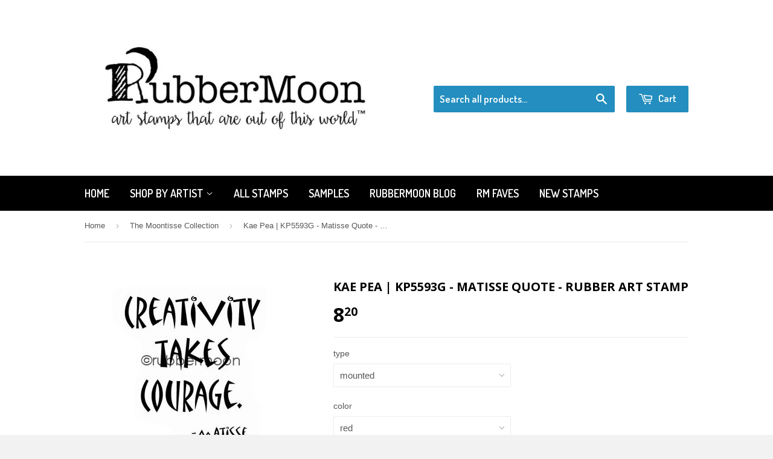

--- FILE ---
content_type: text/html; charset=utf-8
request_url: https://rubbermoon.com/collections/the-moontisse-collection/products/matisse-quote-kp5593g-rubber-art-stamp
body_size: 15624
content:
<!doctype html>
<!--[if lt IE 7]><html class="no-js lt-ie9 lt-ie8 lt-ie7" lang="en"> <![endif]-->
<!--[if IE 7]><html class="no-js lt-ie9 lt-ie8" lang="en"> <![endif]-->
<!--[if IE 8]><html class="no-js lt-ie9" lang="en"> <![endif]-->
<!--[if IE 9 ]><html class="ie9 no-js"> <![endif]-->
<!--[if (gt IE 9)|!(IE)]><!--> <html class="no-touch no-js"> <!--<![endif]-->
<head>

  <!-- Basic page needs ================================================== -->
  <meta charset="utf-8">
  <meta http-equiv="X-UA-Compatible" content="IE=edge,chrome=1">

  
  <link rel="shortcut icon" href="//rubbermoon.com/cdn/shop/t/4/assets/favicon.png?v=165328554363812645031647949252" type="image/png" />
  

  <!-- Title and description ================================================== -->
  <title>
  Kae Pea | KP5593G - Matisse Quote - Rubber Art Stamp &ndash; RubberMoon
  </title>

  
  <meta name="description" content="kp5130 - kae pea&#39;s pick (approx. image size 2&quot; w x 3&quot; h)">
  

  <!-- Product meta ================================================== -->
  
  <meta property="og:type" content="product">
  <meta property="og:title" content="Kae Pea | KP5593G - Matisse Quote - Rubber Art Stamp">
  
  <meta property="og:image" content="http://rubbermoon.com/cdn/shop/products/KP5593G_grande.jpg?v=1571438666">
  <meta property="og:image:secure_url" content="https://rubbermoon.com/cdn/shop/products/KP5593G_grande.jpg?v=1571438666">
  
  <meta property="og:price:amount" content="5.60">
  <meta property="og:price:currency" content="USD">


  <meta property="og:description" content="kp5130 - kae pea&#39;s pick (approx. image size 2&quot; w x 3&quot; h)">

  <meta property="og:url" content="https://rubbermoon.com/products/matisse-quote-kp5593g-rubber-art-stamp">
  <meta property="og:site_name" content="RubberMoon">

  
  
  
  <meta name="twitter:site" content="@">


  <meta name="twitter:card" content="product">
  <meta name="twitter:title" content="Kae Pea | KP5593G - Matisse Quote - Rubber Art Stamp">
  <meta name="twitter:description" content="Matisse Quote - KP5593G - Rubber Art Stamp (approx. image size 2&quot; w x 2&quot; h)
 
&quot;Creativity takes courage&quot; - Matisse">
  <meta name="twitter:image" content="https://rubbermoon.com/cdn/shop/products/KP5593G_medium.jpg?v=1571438666">
  <meta name="twitter:image:width" content="240">
  <meta name="twitter:image:height" content="240">
  <meta name="twitter:label1" content="Price">
  <meta name="twitter:data1" content="From $5.60 USD">
  
  <meta name="twitter:label2" content="Brand">
  <meta name="twitter:data2" content="RubberMoon">
  



  <!-- Helpers ================================================== -->
  <link rel="canonical" href="https://rubbermoon.com/products/matisse-quote-kp5593g-rubber-art-stamp">
  <meta name="viewport" content="width=device-width,initial-scale=1">

  
  <!-- Ajaxify Cart Plugin ================================================== -->
  <link href="//rubbermoon.com/cdn/shop/t/4/assets/ajaxify.scss.css?v=112523363752939129311647945959" rel="stylesheet" type="text/css" media="all" />
  

  <!-- CSS ================================================== -->
  <link href="//rubbermoon.com/cdn/shop/t/4/assets/timber.scss.css?v=9202913157958014201767121802" rel="stylesheet" type="text/css" media="all" />
  

  
    
    
    <link href="//fonts.googleapis.com/css?family=Open+Sans:700" rel="stylesheet" type="text/css" media="all" />
  


  
    
    
    <link href="//fonts.googleapis.com/css?family=Dosis:600" rel="stylesheet" type="text/css" media="all" />
  



  <!-- Header hook for plugins ================================================== -->
  <script>window.performance && window.performance.mark && window.performance.mark('shopify.content_for_header.start');</script><meta id="shopify-digital-wallet" name="shopify-digital-wallet" content="/2768875/digital_wallets/dialog">
<meta name="shopify-checkout-api-token" content="31a35992f8b268f8c5336c5af80ebf95">
<meta id="in-context-paypal-metadata" data-shop-id="2768875" data-venmo-supported="false" data-environment="production" data-locale="en_US" data-paypal-v4="true" data-currency="USD">
<link rel="alternate" type="application/json+oembed" href="https://rubbermoon.com/products/matisse-quote-kp5593g-rubber-art-stamp.oembed">
<script async="async" src="/checkouts/internal/preloads.js?locale=en-US"></script>
<link rel="preconnect" href="https://shop.app" crossorigin="anonymous">
<script async="async" src="https://shop.app/checkouts/internal/preloads.js?locale=en-US&shop_id=2768875" crossorigin="anonymous"></script>
<script id="apple-pay-shop-capabilities" type="application/json">{"shopId":2768875,"countryCode":"US","currencyCode":"USD","merchantCapabilities":["supports3DS"],"merchantId":"gid:\/\/shopify\/Shop\/2768875","merchantName":"RubberMoon","requiredBillingContactFields":["postalAddress","email","phone"],"requiredShippingContactFields":["postalAddress","email","phone"],"shippingType":"shipping","supportedNetworks":["visa","masterCard","amex","discover","elo","jcb"],"total":{"type":"pending","label":"RubberMoon","amount":"1.00"},"shopifyPaymentsEnabled":true,"supportsSubscriptions":true}</script>
<script id="shopify-features" type="application/json">{"accessToken":"31a35992f8b268f8c5336c5af80ebf95","betas":["rich-media-storefront-analytics"],"domain":"rubbermoon.com","predictiveSearch":true,"shopId":2768875,"locale":"en"}</script>
<script>var Shopify = Shopify || {};
Shopify.shop = "rubbermoon.myshopify.com";
Shopify.locale = "en";
Shopify.currency = {"active":"USD","rate":"1.0"};
Shopify.country = "US";
Shopify.theme = {"name":"Supply","id":9242916,"schema_name":null,"schema_version":null,"theme_store_id":679,"role":"main"};
Shopify.theme.handle = "null";
Shopify.theme.style = {"id":null,"handle":null};
Shopify.cdnHost = "rubbermoon.com/cdn";
Shopify.routes = Shopify.routes || {};
Shopify.routes.root = "/";</script>
<script type="module">!function(o){(o.Shopify=o.Shopify||{}).modules=!0}(window);</script>
<script>!function(o){function n(){var o=[];function n(){o.push(Array.prototype.slice.apply(arguments))}return n.q=o,n}var t=o.Shopify=o.Shopify||{};t.loadFeatures=n(),t.autoloadFeatures=n()}(window);</script>
<script>
  window.ShopifyPay = window.ShopifyPay || {};
  window.ShopifyPay.apiHost = "shop.app\/pay";
  window.ShopifyPay.redirectState = null;
</script>
<script id="shop-js-analytics" type="application/json">{"pageType":"product"}</script>
<script defer="defer" async type="module" src="//rubbermoon.com/cdn/shopifycloud/shop-js/modules/v2/client.init-shop-cart-sync_BT-GjEfc.en.esm.js"></script>
<script defer="defer" async type="module" src="//rubbermoon.com/cdn/shopifycloud/shop-js/modules/v2/chunk.common_D58fp_Oc.esm.js"></script>
<script defer="defer" async type="module" src="//rubbermoon.com/cdn/shopifycloud/shop-js/modules/v2/chunk.modal_xMitdFEc.esm.js"></script>
<script type="module">
  await import("//rubbermoon.com/cdn/shopifycloud/shop-js/modules/v2/client.init-shop-cart-sync_BT-GjEfc.en.esm.js");
await import("//rubbermoon.com/cdn/shopifycloud/shop-js/modules/v2/chunk.common_D58fp_Oc.esm.js");
await import("//rubbermoon.com/cdn/shopifycloud/shop-js/modules/v2/chunk.modal_xMitdFEc.esm.js");

  window.Shopify.SignInWithShop?.initShopCartSync?.({"fedCMEnabled":true,"windoidEnabled":true});

</script>
<script>
  window.Shopify = window.Shopify || {};
  if (!window.Shopify.featureAssets) window.Shopify.featureAssets = {};
  window.Shopify.featureAssets['shop-js'] = {"shop-cart-sync":["modules/v2/client.shop-cart-sync_DZOKe7Ll.en.esm.js","modules/v2/chunk.common_D58fp_Oc.esm.js","modules/v2/chunk.modal_xMitdFEc.esm.js"],"init-fed-cm":["modules/v2/client.init-fed-cm_B6oLuCjv.en.esm.js","modules/v2/chunk.common_D58fp_Oc.esm.js","modules/v2/chunk.modal_xMitdFEc.esm.js"],"shop-cash-offers":["modules/v2/client.shop-cash-offers_D2sdYoxE.en.esm.js","modules/v2/chunk.common_D58fp_Oc.esm.js","modules/v2/chunk.modal_xMitdFEc.esm.js"],"shop-login-button":["modules/v2/client.shop-login-button_QeVjl5Y3.en.esm.js","modules/v2/chunk.common_D58fp_Oc.esm.js","modules/v2/chunk.modal_xMitdFEc.esm.js"],"pay-button":["modules/v2/client.pay-button_DXTOsIq6.en.esm.js","modules/v2/chunk.common_D58fp_Oc.esm.js","modules/v2/chunk.modal_xMitdFEc.esm.js"],"shop-button":["modules/v2/client.shop-button_DQZHx9pm.en.esm.js","modules/v2/chunk.common_D58fp_Oc.esm.js","modules/v2/chunk.modal_xMitdFEc.esm.js"],"avatar":["modules/v2/client.avatar_BTnouDA3.en.esm.js"],"init-windoid":["modules/v2/client.init-windoid_CR1B-cfM.en.esm.js","modules/v2/chunk.common_D58fp_Oc.esm.js","modules/v2/chunk.modal_xMitdFEc.esm.js"],"init-shop-for-new-customer-accounts":["modules/v2/client.init-shop-for-new-customer-accounts_C_vY_xzh.en.esm.js","modules/v2/client.shop-login-button_QeVjl5Y3.en.esm.js","modules/v2/chunk.common_D58fp_Oc.esm.js","modules/v2/chunk.modal_xMitdFEc.esm.js"],"init-shop-email-lookup-coordinator":["modules/v2/client.init-shop-email-lookup-coordinator_BI7n9ZSv.en.esm.js","modules/v2/chunk.common_D58fp_Oc.esm.js","modules/v2/chunk.modal_xMitdFEc.esm.js"],"init-shop-cart-sync":["modules/v2/client.init-shop-cart-sync_BT-GjEfc.en.esm.js","modules/v2/chunk.common_D58fp_Oc.esm.js","modules/v2/chunk.modal_xMitdFEc.esm.js"],"shop-toast-manager":["modules/v2/client.shop-toast-manager_DiYdP3xc.en.esm.js","modules/v2/chunk.common_D58fp_Oc.esm.js","modules/v2/chunk.modal_xMitdFEc.esm.js"],"init-customer-accounts":["modules/v2/client.init-customer-accounts_D9ZNqS-Q.en.esm.js","modules/v2/client.shop-login-button_QeVjl5Y3.en.esm.js","modules/v2/chunk.common_D58fp_Oc.esm.js","modules/v2/chunk.modal_xMitdFEc.esm.js"],"init-customer-accounts-sign-up":["modules/v2/client.init-customer-accounts-sign-up_iGw4briv.en.esm.js","modules/v2/client.shop-login-button_QeVjl5Y3.en.esm.js","modules/v2/chunk.common_D58fp_Oc.esm.js","modules/v2/chunk.modal_xMitdFEc.esm.js"],"shop-follow-button":["modules/v2/client.shop-follow-button_CqMgW2wH.en.esm.js","modules/v2/chunk.common_D58fp_Oc.esm.js","modules/v2/chunk.modal_xMitdFEc.esm.js"],"checkout-modal":["modules/v2/client.checkout-modal_xHeaAweL.en.esm.js","modules/v2/chunk.common_D58fp_Oc.esm.js","modules/v2/chunk.modal_xMitdFEc.esm.js"],"shop-login":["modules/v2/client.shop-login_D91U-Q7h.en.esm.js","modules/v2/chunk.common_D58fp_Oc.esm.js","modules/v2/chunk.modal_xMitdFEc.esm.js"],"lead-capture":["modules/v2/client.lead-capture_BJmE1dJe.en.esm.js","modules/v2/chunk.common_D58fp_Oc.esm.js","modules/v2/chunk.modal_xMitdFEc.esm.js"],"payment-terms":["modules/v2/client.payment-terms_Ci9AEqFq.en.esm.js","modules/v2/chunk.common_D58fp_Oc.esm.js","modules/v2/chunk.modal_xMitdFEc.esm.js"]};
</script>
<script id="__st">var __st={"a":2768875,"offset":-18000,"reqid":"2d37627c-e28e-4d16-bd6d-f9ed9686b2b5-1769114978","pageurl":"rubbermoon.com\/collections\/the-moontisse-collection\/products\/matisse-quote-kp5593g-rubber-art-stamp","u":"c1dd74f24d51","p":"product","rtyp":"product","rid":9234801873};</script>
<script>window.ShopifyPaypalV4VisibilityTracking = true;</script>
<script id="captcha-bootstrap">!function(){'use strict';const t='contact',e='account',n='new_comment',o=[[t,t],['blogs',n],['comments',n],[t,'customer']],c=[[e,'customer_login'],[e,'guest_login'],[e,'recover_customer_password'],[e,'create_customer']],r=t=>t.map((([t,e])=>`form[action*='/${t}']:not([data-nocaptcha='true']) input[name='form_type'][value='${e}']`)).join(','),a=t=>()=>t?[...document.querySelectorAll(t)].map((t=>t.form)):[];function s(){const t=[...o],e=r(t);return a(e)}const i='password',u='form_key',d=['recaptcha-v3-token','g-recaptcha-response','h-captcha-response',i],f=()=>{try{return window.sessionStorage}catch{return}},m='__shopify_v',_=t=>t.elements[u];function p(t,e,n=!1){try{const o=window.sessionStorage,c=JSON.parse(o.getItem(e)),{data:r}=function(t){const{data:e,action:n}=t;return t[m]||n?{data:e,action:n}:{data:t,action:n}}(c);for(const[e,n]of Object.entries(r))t.elements[e]&&(t.elements[e].value=n);n&&o.removeItem(e)}catch(o){console.error('form repopulation failed',{error:o})}}const l='form_type',E='cptcha';function T(t){t.dataset[E]=!0}const w=window,h=w.document,L='Shopify',v='ce_forms',y='captcha';let A=!1;((t,e)=>{const n=(g='f06e6c50-85a8-45c8-87d0-21a2b65856fe',I='https://cdn.shopify.com/shopifycloud/storefront-forms-hcaptcha/ce_storefront_forms_captcha_hcaptcha.v1.5.2.iife.js',D={infoText:'Protected by hCaptcha',privacyText:'Privacy',termsText:'Terms'},(t,e,n)=>{const o=w[L][v],c=o.bindForm;if(c)return c(t,g,e,D).then(n);var r;o.q.push([[t,g,e,D],n]),r=I,A||(h.body.append(Object.assign(h.createElement('script'),{id:'captcha-provider',async:!0,src:r})),A=!0)});var g,I,D;w[L]=w[L]||{},w[L][v]=w[L][v]||{},w[L][v].q=[],w[L][y]=w[L][y]||{},w[L][y].protect=function(t,e){n(t,void 0,e),T(t)},Object.freeze(w[L][y]),function(t,e,n,w,h,L){const[v,y,A,g]=function(t,e,n){const i=e?o:[],u=t?c:[],d=[...i,...u],f=r(d),m=r(i),_=r(d.filter((([t,e])=>n.includes(e))));return[a(f),a(m),a(_),s()]}(w,h,L),I=t=>{const e=t.target;return e instanceof HTMLFormElement?e:e&&e.form},D=t=>v().includes(t);t.addEventListener('submit',(t=>{const e=I(t);if(!e)return;const n=D(e)&&!e.dataset.hcaptchaBound&&!e.dataset.recaptchaBound,o=_(e),c=g().includes(e)&&(!o||!o.value);(n||c)&&t.preventDefault(),c&&!n&&(function(t){try{if(!f())return;!function(t){const e=f();if(!e)return;const n=_(t);if(!n)return;const o=n.value;o&&e.removeItem(o)}(t);const e=Array.from(Array(32),(()=>Math.random().toString(36)[2])).join('');!function(t,e){_(t)||t.append(Object.assign(document.createElement('input'),{type:'hidden',name:u})),t.elements[u].value=e}(t,e),function(t,e){const n=f();if(!n)return;const o=[...t.querySelectorAll(`input[type='${i}']`)].map((({name:t})=>t)),c=[...d,...o],r={};for(const[a,s]of new FormData(t).entries())c.includes(a)||(r[a]=s);n.setItem(e,JSON.stringify({[m]:1,action:t.action,data:r}))}(t,e)}catch(e){console.error('failed to persist form',e)}}(e),e.submit())}));const S=(t,e)=>{t&&!t.dataset[E]&&(n(t,e.some((e=>e===t))),T(t))};for(const o of['focusin','change'])t.addEventListener(o,(t=>{const e=I(t);D(e)&&S(e,y())}));const B=e.get('form_key'),M=e.get(l),P=B&&M;t.addEventListener('DOMContentLoaded',(()=>{const t=y();if(P)for(const e of t)e.elements[l].value===M&&p(e,B);[...new Set([...A(),...v().filter((t=>'true'===t.dataset.shopifyCaptcha))])].forEach((e=>S(e,t)))}))}(h,new URLSearchParams(w.location.search),n,t,e,['guest_login'])})(!1,!0)}();</script>
<script integrity="sha256-4kQ18oKyAcykRKYeNunJcIwy7WH5gtpwJnB7kiuLZ1E=" data-source-attribution="shopify.loadfeatures" defer="defer" src="//rubbermoon.com/cdn/shopifycloud/storefront/assets/storefront/load_feature-a0a9edcb.js" crossorigin="anonymous"></script>
<script crossorigin="anonymous" defer="defer" src="//rubbermoon.com/cdn/shopifycloud/storefront/assets/shopify_pay/storefront-65b4c6d7.js?v=20250812"></script>
<script data-source-attribution="shopify.dynamic_checkout.dynamic.init">var Shopify=Shopify||{};Shopify.PaymentButton=Shopify.PaymentButton||{isStorefrontPortableWallets:!0,init:function(){window.Shopify.PaymentButton.init=function(){};var t=document.createElement("script");t.src="https://rubbermoon.com/cdn/shopifycloud/portable-wallets/latest/portable-wallets.en.js",t.type="module",document.head.appendChild(t)}};
</script>
<script data-source-attribution="shopify.dynamic_checkout.buyer_consent">
  function portableWalletsHideBuyerConsent(e){var t=document.getElementById("shopify-buyer-consent"),n=document.getElementById("shopify-subscription-policy-button");t&&n&&(t.classList.add("hidden"),t.setAttribute("aria-hidden","true"),n.removeEventListener("click",e))}function portableWalletsShowBuyerConsent(e){var t=document.getElementById("shopify-buyer-consent"),n=document.getElementById("shopify-subscription-policy-button");t&&n&&(t.classList.remove("hidden"),t.removeAttribute("aria-hidden"),n.addEventListener("click",e))}window.Shopify?.PaymentButton&&(window.Shopify.PaymentButton.hideBuyerConsent=portableWalletsHideBuyerConsent,window.Shopify.PaymentButton.showBuyerConsent=portableWalletsShowBuyerConsent);
</script>
<script data-source-attribution="shopify.dynamic_checkout.cart.bootstrap">document.addEventListener("DOMContentLoaded",(function(){function t(){return document.querySelector("shopify-accelerated-checkout-cart, shopify-accelerated-checkout")}if(t())Shopify.PaymentButton.init();else{new MutationObserver((function(e,n){t()&&(Shopify.PaymentButton.init(),n.disconnect())})).observe(document.body,{childList:!0,subtree:!0})}}));
</script>
<link id="shopify-accelerated-checkout-styles" rel="stylesheet" media="screen" href="https://rubbermoon.com/cdn/shopifycloud/portable-wallets/latest/accelerated-checkout-backwards-compat.css" crossorigin="anonymous">
<style id="shopify-accelerated-checkout-cart">
        #shopify-buyer-consent {
  margin-top: 1em;
  display: inline-block;
  width: 100%;
}

#shopify-buyer-consent.hidden {
  display: none;
}

#shopify-subscription-policy-button {
  background: none;
  border: none;
  padding: 0;
  text-decoration: underline;
  font-size: inherit;
  cursor: pointer;
}

#shopify-subscription-policy-button::before {
  box-shadow: none;
}

      </style>

<script>window.performance && window.performance.mark && window.performance.mark('shopify.content_for_header.end');</script>

  

<!--[if lt IE 9]>
<script src="//html5shiv.googlecode.com/svn/trunk/html5.js" type="text/javascript"></script>
<script src="//rubbermoon.com/cdn/shop/t/4/assets/respond.min.js?v=52248677837542619231419378312" type="text/javascript"></script>
<link href="//rubbermoon.com/cdn/shop/t/4/assets/respond-proxy.html" id="respond-proxy" rel="respond-proxy" />
<link href="//rubbermoon.com/search?q=4051e70bf65f7370749bd3b3920f8264" id="respond-redirect" rel="respond-redirect" />
<script src="//rubbermoon.com/search?q=4051e70bf65f7370749bd3b3920f8264" type="text/javascript"></script>
<![endif]-->


  
  

  <script src="//ajax.googleapis.com/ajax/libs/jquery/1.11.0/jquery.min.js" type="text/javascript"></script>
  <script src="//rubbermoon.com/cdn/shop/t/4/assets/modernizr.min.js?v=26620055551102246001419378312" type="text/javascript"></script>

<link href="https://monorail-edge.shopifysvc.com" rel="dns-prefetch">
<script>(function(){if ("sendBeacon" in navigator && "performance" in window) {try {var session_token_from_headers = performance.getEntriesByType('navigation')[0].serverTiming.find(x => x.name == '_s').description;} catch {var session_token_from_headers = undefined;}var session_cookie_matches = document.cookie.match(/_shopify_s=([^;]*)/);var session_token_from_cookie = session_cookie_matches && session_cookie_matches.length === 2 ? session_cookie_matches[1] : "";var session_token = session_token_from_headers || session_token_from_cookie || "";function handle_abandonment_event(e) {var entries = performance.getEntries().filter(function(entry) {return /monorail-edge.shopifysvc.com/.test(entry.name);});if (!window.abandonment_tracked && entries.length === 0) {window.abandonment_tracked = true;var currentMs = Date.now();var navigation_start = performance.timing.navigationStart;var payload = {shop_id: 2768875,url: window.location.href,navigation_start,duration: currentMs - navigation_start,session_token,page_type: "product"};window.navigator.sendBeacon("https://monorail-edge.shopifysvc.com/v1/produce", JSON.stringify({schema_id: "online_store_buyer_site_abandonment/1.1",payload: payload,metadata: {event_created_at_ms: currentMs,event_sent_at_ms: currentMs}}));}}window.addEventListener('pagehide', handle_abandonment_event);}}());</script>
<script id="web-pixels-manager-setup">(function e(e,d,r,n,o){if(void 0===o&&(o={}),!Boolean(null===(a=null===(i=window.Shopify)||void 0===i?void 0:i.analytics)||void 0===a?void 0:a.replayQueue)){var i,a;window.Shopify=window.Shopify||{};var t=window.Shopify;t.analytics=t.analytics||{};var s=t.analytics;s.replayQueue=[],s.publish=function(e,d,r){return s.replayQueue.push([e,d,r]),!0};try{self.performance.mark("wpm:start")}catch(e){}var l=function(){var e={modern:/Edge?\/(1{2}[4-9]|1[2-9]\d|[2-9]\d{2}|\d{4,})\.\d+(\.\d+|)|Firefox\/(1{2}[4-9]|1[2-9]\d|[2-9]\d{2}|\d{4,})\.\d+(\.\d+|)|Chrom(ium|e)\/(9{2}|\d{3,})\.\d+(\.\d+|)|(Maci|X1{2}).+ Version\/(15\.\d+|(1[6-9]|[2-9]\d|\d{3,})\.\d+)([,.]\d+|)( \(\w+\)|)( Mobile\/\w+|) Safari\/|Chrome.+OPR\/(9{2}|\d{3,})\.\d+\.\d+|(CPU[ +]OS|iPhone[ +]OS|CPU[ +]iPhone|CPU IPhone OS|CPU iPad OS)[ +]+(15[._]\d+|(1[6-9]|[2-9]\d|\d{3,})[._]\d+)([._]\d+|)|Android:?[ /-](13[3-9]|1[4-9]\d|[2-9]\d{2}|\d{4,})(\.\d+|)(\.\d+|)|Android.+Firefox\/(13[5-9]|1[4-9]\d|[2-9]\d{2}|\d{4,})\.\d+(\.\d+|)|Android.+Chrom(ium|e)\/(13[3-9]|1[4-9]\d|[2-9]\d{2}|\d{4,})\.\d+(\.\d+|)|SamsungBrowser\/([2-9]\d|\d{3,})\.\d+/,legacy:/Edge?\/(1[6-9]|[2-9]\d|\d{3,})\.\d+(\.\d+|)|Firefox\/(5[4-9]|[6-9]\d|\d{3,})\.\d+(\.\d+|)|Chrom(ium|e)\/(5[1-9]|[6-9]\d|\d{3,})\.\d+(\.\d+|)([\d.]+$|.*Safari\/(?![\d.]+ Edge\/[\d.]+$))|(Maci|X1{2}).+ Version\/(10\.\d+|(1[1-9]|[2-9]\d|\d{3,})\.\d+)([,.]\d+|)( \(\w+\)|)( Mobile\/\w+|) Safari\/|Chrome.+OPR\/(3[89]|[4-9]\d|\d{3,})\.\d+\.\d+|(CPU[ +]OS|iPhone[ +]OS|CPU[ +]iPhone|CPU IPhone OS|CPU iPad OS)[ +]+(10[._]\d+|(1[1-9]|[2-9]\d|\d{3,})[._]\d+)([._]\d+|)|Android:?[ /-](13[3-9]|1[4-9]\d|[2-9]\d{2}|\d{4,})(\.\d+|)(\.\d+|)|Mobile Safari.+OPR\/([89]\d|\d{3,})\.\d+\.\d+|Android.+Firefox\/(13[5-9]|1[4-9]\d|[2-9]\d{2}|\d{4,})\.\d+(\.\d+|)|Android.+Chrom(ium|e)\/(13[3-9]|1[4-9]\d|[2-9]\d{2}|\d{4,})\.\d+(\.\d+|)|Android.+(UC? ?Browser|UCWEB|U3)[ /]?(15\.([5-9]|\d{2,})|(1[6-9]|[2-9]\d|\d{3,})\.\d+)\.\d+|SamsungBrowser\/(5\.\d+|([6-9]|\d{2,})\.\d+)|Android.+MQ{2}Browser\/(14(\.(9|\d{2,})|)|(1[5-9]|[2-9]\d|\d{3,})(\.\d+|))(\.\d+|)|K[Aa][Ii]OS\/(3\.\d+|([4-9]|\d{2,})\.\d+)(\.\d+|)/},d=e.modern,r=e.legacy,n=navigator.userAgent;return n.match(d)?"modern":n.match(r)?"legacy":"unknown"}(),u="modern"===l?"modern":"legacy",c=(null!=n?n:{modern:"",legacy:""})[u],f=function(e){return[e.baseUrl,"/wpm","/b",e.hashVersion,"modern"===e.buildTarget?"m":"l",".js"].join("")}({baseUrl:d,hashVersion:r,buildTarget:u}),m=function(e){var d=e.version,r=e.bundleTarget,n=e.surface,o=e.pageUrl,i=e.monorailEndpoint;return{emit:function(e){var a=e.status,t=e.errorMsg,s=(new Date).getTime(),l=JSON.stringify({metadata:{event_sent_at_ms:s},events:[{schema_id:"web_pixels_manager_load/3.1",payload:{version:d,bundle_target:r,page_url:o,status:a,surface:n,error_msg:t},metadata:{event_created_at_ms:s}}]});if(!i)return console&&console.warn&&console.warn("[Web Pixels Manager] No Monorail endpoint provided, skipping logging."),!1;try{return self.navigator.sendBeacon.bind(self.navigator)(i,l)}catch(e){}var u=new XMLHttpRequest;try{return u.open("POST",i,!0),u.setRequestHeader("Content-Type","text/plain"),u.send(l),!0}catch(e){return console&&console.warn&&console.warn("[Web Pixels Manager] Got an unhandled error while logging to Monorail."),!1}}}}({version:r,bundleTarget:l,surface:e.surface,pageUrl:self.location.href,monorailEndpoint:e.monorailEndpoint});try{o.browserTarget=l,function(e){var d=e.src,r=e.async,n=void 0===r||r,o=e.onload,i=e.onerror,a=e.sri,t=e.scriptDataAttributes,s=void 0===t?{}:t,l=document.createElement("script"),u=document.querySelector("head"),c=document.querySelector("body");if(l.async=n,l.src=d,a&&(l.integrity=a,l.crossOrigin="anonymous"),s)for(var f in s)if(Object.prototype.hasOwnProperty.call(s,f))try{l.dataset[f]=s[f]}catch(e){}if(o&&l.addEventListener("load",o),i&&l.addEventListener("error",i),u)u.appendChild(l);else{if(!c)throw new Error("Did not find a head or body element to append the script");c.appendChild(l)}}({src:f,async:!0,onload:function(){if(!function(){var e,d;return Boolean(null===(d=null===(e=window.Shopify)||void 0===e?void 0:e.analytics)||void 0===d?void 0:d.initialized)}()){var d=window.webPixelsManager.init(e)||void 0;if(d){var r=window.Shopify.analytics;r.replayQueue.forEach((function(e){var r=e[0],n=e[1],o=e[2];d.publishCustomEvent(r,n,o)})),r.replayQueue=[],r.publish=d.publishCustomEvent,r.visitor=d.visitor,r.initialized=!0}}},onerror:function(){return m.emit({status:"failed",errorMsg:"".concat(f," has failed to load")})},sri:function(e){var d=/^sha384-[A-Za-z0-9+/=]+$/;return"string"==typeof e&&d.test(e)}(c)?c:"",scriptDataAttributes:o}),m.emit({status:"loading"})}catch(e){m.emit({status:"failed",errorMsg:(null==e?void 0:e.message)||"Unknown error"})}}})({shopId: 2768875,storefrontBaseUrl: "https://rubbermoon.com",extensionsBaseUrl: "https://extensions.shopifycdn.com/cdn/shopifycloud/web-pixels-manager",monorailEndpoint: "https://monorail-edge.shopifysvc.com/unstable/produce_batch",surface: "storefront-renderer",enabledBetaFlags: ["2dca8a86"],webPixelsConfigList: [{"id":"shopify-app-pixel","configuration":"{}","eventPayloadVersion":"v1","runtimeContext":"STRICT","scriptVersion":"0450","apiClientId":"shopify-pixel","type":"APP","privacyPurposes":["ANALYTICS","MARKETING"]},{"id":"shopify-custom-pixel","eventPayloadVersion":"v1","runtimeContext":"LAX","scriptVersion":"0450","apiClientId":"shopify-pixel","type":"CUSTOM","privacyPurposes":["ANALYTICS","MARKETING"]}],isMerchantRequest: false,initData: {"shop":{"name":"RubberMoon","paymentSettings":{"currencyCode":"USD"},"myshopifyDomain":"rubbermoon.myshopify.com","countryCode":"US","storefrontUrl":"https:\/\/rubbermoon.com"},"customer":null,"cart":null,"checkout":null,"productVariants":[{"price":{"amount":8.2,"currencyCode":"USD"},"product":{"title":"Kae Pea | KP5593G - Matisse Quote - Rubber Art Stamp","vendor":"RubberMoon","id":"9234801873","untranslatedTitle":"Kae Pea | KP5593G - Matisse Quote - Rubber Art Stamp","url":"\/products\/matisse-quote-kp5593g-rubber-art-stamp","type":"rubber art stamp"},"id":"33555349585","image":{"src":"\/\/rubbermoon.com\/cdn\/shop\/products\/KP5593G.jpg?v=1571438666"},"sku":"kp5593g","title":"mounted \/ red","untranslatedTitle":"mounted \/ red"},{"price":{"amount":5.6,"currencyCode":"USD"},"product":{"title":"Kae Pea | KP5593G - Matisse Quote - Rubber Art Stamp","vendor":"RubberMoon","id":"9234801873","untranslatedTitle":"Kae Pea | KP5593G - Matisse Quote - Rubber Art Stamp","url":"\/products\/matisse-quote-kp5593g-rubber-art-stamp","type":"rubber art stamp"},"id":"33555349649","image":{"src":"\/\/rubbermoon.com\/cdn\/shop\/products\/KP5593G.jpg?v=1571438666"},"sku":"kp5593g-cl","title":"cling \/ red","untranslatedTitle":"cling \/ red"}],"purchasingCompany":null},},"https://rubbermoon.com/cdn","fcfee988w5aeb613cpc8e4bc33m6693e112",{"modern":"","legacy":""},{"shopId":"2768875","storefrontBaseUrl":"https:\/\/rubbermoon.com","extensionBaseUrl":"https:\/\/extensions.shopifycdn.com\/cdn\/shopifycloud\/web-pixels-manager","surface":"storefront-renderer","enabledBetaFlags":"[\"2dca8a86\"]","isMerchantRequest":"false","hashVersion":"fcfee988w5aeb613cpc8e4bc33m6693e112","publish":"custom","events":"[[\"page_viewed\",{}],[\"product_viewed\",{\"productVariant\":{\"price\":{\"amount\":8.2,\"currencyCode\":\"USD\"},\"product\":{\"title\":\"Kae Pea | KP5593G - Matisse Quote - Rubber Art Stamp\",\"vendor\":\"RubberMoon\",\"id\":\"9234801873\",\"untranslatedTitle\":\"Kae Pea | KP5593G - Matisse Quote - Rubber Art Stamp\",\"url\":\"\/products\/matisse-quote-kp5593g-rubber-art-stamp\",\"type\":\"rubber art stamp\"},\"id\":\"33555349585\",\"image\":{\"src\":\"\/\/rubbermoon.com\/cdn\/shop\/products\/KP5593G.jpg?v=1571438666\"},\"sku\":\"kp5593g\",\"title\":\"mounted \/ red\",\"untranslatedTitle\":\"mounted \/ red\"}}]]"});</script><script>
  window.ShopifyAnalytics = window.ShopifyAnalytics || {};
  window.ShopifyAnalytics.meta = window.ShopifyAnalytics.meta || {};
  window.ShopifyAnalytics.meta.currency = 'USD';
  var meta = {"product":{"id":9234801873,"gid":"gid:\/\/shopify\/Product\/9234801873","vendor":"RubberMoon","type":"rubber art stamp","handle":"matisse-quote-kp5593g-rubber-art-stamp","variants":[{"id":33555349585,"price":820,"name":"Kae Pea | KP5593G - Matisse Quote - Rubber Art Stamp - mounted \/ red","public_title":"mounted \/ red","sku":"kp5593g"},{"id":33555349649,"price":560,"name":"Kae Pea | KP5593G - Matisse Quote - Rubber Art Stamp - cling \/ red","public_title":"cling \/ red","sku":"kp5593g-cl"}],"remote":false},"page":{"pageType":"product","resourceType":"product","resourceId":9234801873,"requestId":"2d37627c-e28e-4d16-bd6d-f9ed9686b2b5-1769114978"}};
  for (var attr in meta) {
    window.ShopifyAnalytics.meta[attr] = meta[attr];
  }
</script>
<script class="analytics">
  (function () {
    var customDocumentWrite = function(content) {
      var jquery = null;

      if (window.jQuery) {
        jquery = window.jQuery;
      } else if (window.Checkout && window.Checkout.$) {
        jquery = window.Checkout.$;
      }

      if (jquery) {
        jquery('body').append(content);
      }
    };

    var hasLoggedConversion = function(token) {
      if (token) {
        return document.cookie.indexOf('loggedConversion=' + token) !== -1;
      }
      return false;
    }

    var setCookieIfConversion = function(token) {
      if (token) {
        var twoMonthsFromNow = new Date(Date.now());
        twoMonthsFromNow.setMonth(twoMonthsFromNow.getMonth() + 2);

        document.cookie = 'loggedConversion=' + token + '; expires=' + twoMonthsFromNow;
      }
    }

    var trekkie = window.ShopifyAnalytics.lib = window.trekkie = window.trekkie || [];
    if (trekkie.integrations) {
      return;
    }
    trekkie.methods = [
      'identify',
      'page',
      'ready',
      'track',
      'trackForm',
      'trackLink'
    ];
    trekkie.factory = function(method) {
      return function() {
        var args = Array.prototype.slice.call(arguments);
        args.unshift(method);
        trekkie.push(args);
        return trekkie;
      };
    };
    for (var i = 0; i < trekkie.methods.length; i++) {
      var key = trekkie.methods[i];
      trekkie[key] = trekkie.factory(key);
    }
    trekkie.load = function(config) {
      trekkie.config = config || {};
      trekkie.config.initialDocumentCookie = document.cookie;
      var first = document.getElementsByTagName('script')[0];
      var script = document.createElement('script');
      script.type = 'text/javascript';
      script.onerror = function(e) {
        var scriptFallback = document.createElement('script');
        scriptFallback.type = 'text/javascript';
        scriptFallback.onerror = function(error) {
                var Monorail = {
      produce: function produce(monorailDomain, schemaId, payload) {
        var currentMs = new Date().getTime();
        var event = {
          schema_id: schemaId,
          payload: payload,
          metadata: {
            event_created_at_ms: currentMs,
            event_sent_at_ms: currentMs
          }
        };
        return Monorail.sendRequest("https://" + monorailDomain + "/v1/produce", JSON.stringify(event));
      },
      sendRequest: function sendRequest(endpointUrl, payload) {
        // Try the sendBeacon API
        if (window && window.navigator && typeof window.navigator.sendBeacon === 'function' && typeof window.Blob === 'function' && !Monorail.isIos12()) {
          var blobData = new window.Blob([payload], {
            type: 'text/plain'
          });

          if (window.navigator.sendBeacon(endpointUrl, blobData)) {
            return true;
          } // sendBeacon was not successful

        } // XHR beacon

        var xhr = new XMLHttpRequest();

        try {
          xhr.open('POST', endpointUrl);
          xhr.setRequestHeader('Content-Type', 'text/plain');
          xhr.send(payload);
        } catch (e) {
          console.log(e);
        }

        return false;
      },
      isIos12: function isIos12() {
        return window.navigator.userAgent.lastIndexOf('iPhone; CPU iPhone OS 12_') !== -1 || window.navigator.userAgent.lastIndexOf('iPad; CPU OS 12_') !== -1;
      }
    };
    Monorail.produce('monorail-edge.shopifysvc.com',
      'trekkie_storefront_load_errors/1.1',
      {shop_id: 2768875,
      theme_id: 9242916,
      app_name: "storefront",
      context_url: window.location.href,
      source_url: "//rubbermoon.com/cdn/s/trekkie.storefront.46a754ac07d08c656eb845cfbf513dd9a18d4ced.min.js"});

        };
        scriptFallback.async = true;
        scriptFallback.src = '//rubbermoon.com/cdn/s/trekkie.storefront.46a754ac07d08c656eb845cfbf513dd9a18d4ced.min.js';
        first.parentNode.insertBefore(scriptFallback, first);
      };
      script.async = true;
      script.src = '//rubbermoon.com/cdn/s/trekkie.storefront.46a754ac07d08c656eb845cfbf513dd9a18d4ced.min.js';
      first.parentNode.insertBefore(script, first);
    };
    trekkie.load(
      {"Trekkie":{"appName":"storefront","development":false,"defaultAttributes":{"shopId":2768875,"isMerchantRequest":null,"themeId":9242916,"themeCityHash":"1514215858142591857","contentLanguage":"en","currency":"USD","eventMetadataId":"9a3e870e-5cb3-40af-b480-8cf741a2367a"},"isServerSideCookieWritingEnabled":true,"monorailRegion":"shop_domain","enabledBetaFlags":["65f19447"]},"Session Attribution":{},"S2S":{"facebookCapiEnabled":false,"source":"trekkie-storefront-renderer","apiClientId":580111}}
    );

    var loaded = false;
    trekkie.ready(function() {
      if (loaded) return;
      loaded = true;

      window.ShopifyAnalytics.lib = window.trekkie;

      var originalDocumentWrite = document.write;
      document.write = customDocumentWrite;
      try { window.ShopifyAnalytics.merchantGoogleAnalytics.call(this); } catch(error) {};
      document.write = originalDocumentWrite;

      window.ShopifyAnalytics.lib.page(null,{"pageType":"product","resourceType":"product","resourceId":9234801873,"requestId":"2d37627c-e28e-4d16-bd6d-f9ed9686b2b5-1769114978","shopifyEmitted":true});

      var match = window.location.pathname.match(/checkouts\/(.+)\/(thank_you|post_purchase)/)
      var token = match? match[1]: undefined;
      if (!hasLoggedConversion(token)) {
        setCookieIfConversion(token);
        window.ShopifyAnalytics.lib.track("Viewed Product",{"currency":"USD","variantId":33555349585,"productId":9234801873,"productGid":"gid:\/\/shopify\/Product\/9234801873","name":"Kae Pea | KP5593G - Matisse Quote - Rubber Art Stamp - mounted \/ red","price":"8.20","sku":"kp5593g","brand":"RubberMoon","variant":"mounted \/ red","category":"rubber art stamp","nonInteraction":true,"remote":false},undefined,undefined,{"shopifyEmitted":true});
      window.ShopifyAnalytics.lib.track("monorail:\/\/trekkie_storefront_viewed_product\/1.1",{"currency":"USD","variantId":33555349585,"productId":9234801873,"productGid":"gid:\/\/shopify\/Product\/9234801873","name":"Kae Pea | KP5593G - Matisse Quote - Rubber Art Stamp - mounted \/ red","price":"8.20","sku":"kp5593g","brand":"RubberMoon","variant":"mounted \/ red","category":"rubber art stamp","nonInteraction":true,"remote":false,"referer":"https:\/\/rubbermoon.com\/collections\/the-moontisse-collection\/products\/matisse-quote-kp5593g-rubber-art-stamp"});
      }
    });


        var eventsListenerScript = document.createElement('script');
        eventsListenerScript.async = true;
        eventsListenerScript.src = "//rubbermoon.com/cdn/shopifycloud/storefront/assets/shop_events_listener-3da45d37.js";
        document.getElementsByTagName('head')[0].appendChild(eventsListenerScript);

})();</script>
<script
  defer
  src="https://rubbermoon.com/cdn/shopifycloud/perf-kit/shopify-perf-kit-3.0.4.min.js"
  data-application="storefront-renderer"
  data-shop-id="2768875"
  data-render-region="gcp-us-central1"
  data-page-type="product"
  data-theme-instance-id="9242916"
  data-theme-name=""
  data-theme-version=""
  data-monorail-region="shop_domain"
  data-resource-timing-sampling-rate="10"
  data-shs="true"
  data-shs-beacon="true"
  data-shs-export-with-fetch="true"
  data-shs-logs-sample-rate="1"
  data-shs-beacon-endpoint="https://rubbermoon.com/api/collect"
></script>
</head>

<body id="kae-pea-kp5593g-matisse-quote-rubber-art-stamp" class="template-product" >

  <header class="site-header" role="banner">
    <div class="wrapper">

      <div class="grid--full">
        <div class="grid-item large--one-half">
          
            <div class="h1 header-logo" itemscope itemtype="http://schema.org/Organization">
          
            
              <a href="/" itemprop="url">
                <img src="//rubbermoon.com/cdn/shop/t/4/assets/logo.png?v=13224994414974544931647948018" alt="RubberMoon" itemprop="logo">
              </a>
            
          
            </div>
          
        </div>

        <div class="grid-item large--one-half text-center large--text-right">
          
            <div class="site-header--text-links">
              
                Find your stamp...
              

              
                <span class="site-header--meta-links medium-down--hide">
                  
                    <a href="/account/login" id="customer_login_link">Sign in</a>
                    
                    <span class="site-header--spacer">or</span>
                    <a href="/account/register" id="customer_register_link">Create an Account</a>
                    
                  
                </span>
              
            </div>

            <br class="medium-down--hide">
          

          <form action="/search" method="get" class="search-bar" role="search">
  <input type="hidden" name="type" value="product">

  <input type="search" name="q" value="" placeholder="Search all products..." aria-label="Search all products...">
  <button type="submit" class="search-bar--submit icon-fallback-text">
    <span class="icon icon-search" aria-hidden="true"></span>
    <span class="fallback-text">Search</span>
  </button>
</form>


          <a href="/cart" class="header-cart-btn cart-toggle">
            <span class="icon icon-cart"></span>
            Cart <span id="cartCount" class="hidden-count">0</span>
          </a>
        </div>
      </div>

    </div>
  </header>

  <nav class="nav-bar" role="navigation">
    <div class="wrapper">
      <form action="/search" method="get" class="search-bar" role="search">
  <input type="hidden" name="type" value="product">

  <input type="search" name="q" value="" placeholder="Search all products..." aria-label="Search all products...">
  <button type="submit" class="search-bar--submit icon-fallback-text">
    <span class="icon icon-search" aria-hidden="true"></span>
    <span class="fallback-text">Search</span>
  </button>
</form>

      <ul class="site-nav" id="accessibleNav">
  
  
    
    
      <li >
        <a href="/">Home</a>
      </li>
    
  
    
    
      <li class="site-nav--has-dropdown" aria-haspopup="true">
        <a href="/collections/stamps-by-david-brethauer">
          Shop By Artist
          <span class="icon-fallback-text">
            <span class="icon icon-arrow-down" aria-hidden="true"></span>
          </span>
        </a>
        <ul class="site-nav--dropdown">
          
            <li ><a href="/collections/stamps-by-david-brethauer">Dave Brethauer</a></li>
          
            <li ><a href="/collections/sunny-carvalho">Sunny Carvalho</a></li>
          
            <li ><a href="/collections/stamps-by-jane-cather">Jane Cather</a></li>
          
            <li ><a href="/collections/mary-engelbreit">Mary Engelbreit</a></li>
          
            <li ><a href="/collections/stamps-by-sandra-evertson">Sandra Evertson</a></li>
          
            <li ><a href="/collections/stamps-by-effie-glitzfinger">Effie Glitzfinger</a></li>
          
            <li ><a href="/collections/jone-hallmark">Jone Hallmark</a></li>
          
            <li ><a href="/collections/stamps-by-nathalie-kalbach">Nathalie Kalbach</a></li>
          
            <li ><a href="/collections/stamps-by-marylinn-kelly">Marylinn Kelly</a></li>
          
            <li ><a href="/collections/stamps-by-mindy-lacefield">Mindy Lacefield</a></li>
          
            <li ><a href="/collections/stamps-by-maxi-moon">Maxi Moon</a></li>
          
            <li ><a href="/collections/stamps-by-kae-pea">Kae Pea</a></li>
          
            <li ><a href="/collections/stamps-by-barb-rogers">Barb Rogers</a></li>
          
            <li ><a href="/collections/stamps-by-elizabeth-st-hilaire">Elizabeth St. Hilaire</a></li>
          
            <li ><a href="/collections/stamps-by-joanna-taylor">Joanna Taylor</a></li>
          
            <li ><a href="/collections/stamps-by-kecia-deveney">Kecia Deveney</a></li>
          
            <li ><a href="/collections/stamps-by-kim-geiser">Kim Geiser</a></li>
          
            <li ><a href="/collections/claudia-rose">Claudia Rose</a></li>
          
            <li ><a href="/collections/stamps-by-gina-ahrens/GinaAhrens-Gina-Ahrens-Stamp-Sets">Gina Ahrens</a></li>
          
            <li ><a href="/collections/stamps-by-jesse-edwards">Jesse Edwards</a></li>
          
        </ul>
      </li>
    
  
    
    
      <li >
        <a href="/collections/all-rubbermoon-stamps/All-Stamps">All Stamps</a>
      </li>
    
  
    
    
      <li >
        <a href="/pages/samples">Samples</a>
      </li>
    
  
    
    
      <li >
        <a href="/blogs/kps-favs">RubberMoon Blog</a>
      </li>
    
  
    
    
      <li >
        <a href="/pages/artfoamies">RM Faves</a>
      </li>
    
  
    
    
      <li >
        <a href="/collections/new-stamps">New Stamps</a>
      </li>
    
  

  
    
      <li class="customer-navlink large--hide"><a href="/account/login" id="customer_login_link">Sign in</a></li>
      
      <li class="customer-navlink large--hide"><a href="/account/register" id="customer_register_link">Create an Account</a></li>
      
    
  
</ul>

    </div>
  </nav>

  <div id="mobileNavBar">
    <div class="display-table-cell">
      <a class="menu-toggle mobileNavBar-link">Menu</a>
    </div>
    <div class="display-table-cell">
      <a href="/cart" class="cart-toggle mobileNavBar-link">
        <span class="icon icon-cart"></span>
        Cart
      </a>
    </div>
  </div>

  <main class="wrapper main-content" role="main">

    




<nav class="breadcrumb" role="navigation" aria-label="breadcrumbs">
  <a href="/" title="Back to the frontpage">Home</a>

  

    
      <span class="divider" aria-hidden="true">&rsaquo;</span>
      
        
        <a href="/collections/the-moontisse-collection" title="">The Moontisse Collection</a>
      
    
    <span class="divider" aria-hidden="true">&rsaquo;</span>
    <span class="breadcrumb--truncate">Kae Pea | KP5593G - Matisse Quote - Rubber Art Stamp</span>

  
</nav>



<div class="grid" itemscope itemtype="http://schema.org/Product">
  <meta itemprop="url" content="https://rubbermoon.com/products/matisse-quote-kp5593g-rubber-art-stamp">
  <meta itemprop="image" content="//rubbermoon.com/cdn/shop/products/KP5593G_grande.jpg?v=1571438666">

  <div class="grid-item large--two-fifths">
    <div class="grid">
      <div class="grid-item large--eleven-twelfths text-center">
        <div class="product-photo-container" id="productPhoto">
          
          <img id="productPhotoImg" src="//rubbermoon.com/cdn/shop/products/KP5593G_large.jpg?v=1571438666" alt="Kae Pea | KP5593G - Matisse Quote - Rubber Art Stamp" >
        </div>
        

      </div>
    </div>

  </div>

  <div class="grid-item large--three-fifths">

    <h2 itemprop="name">Kae Pea | KP5593G - Matisse Quote - Rubber Art Stamp</h2>

    <div itemprop="offers" itemscope itemtype="http://schema.org/Offer">

      

      <meta itemprop="priceCurrency" content="USD">
      <meta itemprop="price" content="$8.20">

      

      <ul class="inline-list product-meta">
        <li>
          <span id="productPrice" class="h1">
            







<small>8<sup>20</sup></small>
          </span>
        </li>
        
        
      </ul>

      <hr id="variantBreak" class="hr--clear hr--small">

      <link itemprop="availability" href="http://schema.org/InStock">

      <form action="/cart/add" method="post" enctype="multipart/form-data" id="addToCartForm">
        <select name="id" id="productSelect" class="product-variants">
          
            

              <option  selected="selected"  value="33555349585">mounted / red - $8.20 USD</option>

            
          
            

              <option  value="33555349649">cling / red - $5.60 USD</option>

            
          
        </select>

        

        <button type="submit" name="add" id="addToCart" class="btn">
          <span class="icon icon-cart"></span>
          <span id="addToCartText">Add to Cart</span>
        </button>

        <span id="variantQuantity" class="variant-quantity"></span>
      </form>

      <hr>

    </div>

    <div class="product-description rte" itemprop="description">
      <p>Matisse Quote - KP5593G - Rubber Art Stamp (approx. image size 2" w x 2" h)</p>
<p> </p>
<p>"Creativity takes courage" - Matisse</p>
    </div>

    
      



<div class="social-sharing is-default" data-permalink="https://rubbermoon.com/products/matisse-quote-kp5593g-rubber-art-stamp">

  
    <a target="_blank" href="//www.facebook.com/sharer.php?u=https://rubbermoon.com/products/matisse-quote-kp5593g-rubber-art-stamp" class="share-facebook">
      <span class="icon icon-facebook"></span>
      <span class="share-title">Share</span>
      
        <span class="share-count">0</span>
      
    </a>
  

  
    <a target="_blank" href="//twitter.com/share?url=https://rubbermoon.com/products/matisse-quote-kp5593g-rubber-art-stamp&amp;text=Kae Pea | KP5593G - Matisse Quote - Rubber Art Stamp" class="share-twitter">
      <span class="icon icon-twitter"></span>
      <span class="share-title">Tweet</span>
      
        <span class="share-count">0</span>
      
    </a>
  

  

    
      <a target="_blank" href="//pinterest.com/pin/create/button/?url=https://rubbermoon.com/products/matisse-quote-kp5593g-rubber-art-stamp&amp;media=//rubbermoon.com/cdn/shop/products/KP5593G_1024x1024.jpg?v=1571438666&amp;description=Kae Pea | KP5593G - Matisse Quote - Rubber Art Stamp" class="share-pinterest">
        <span class="icon icon-pinterest"></span>
        <span class="share-title">Pin it</span>
        
          <span class="share-count">0</span>
        
      </a>
    

    
      <a target="_blank" href="http://www.thefancy.com/fancyit?ItemURL=https://rubbermoon.com/products/matisse-quote-kp5593g-rubber-art-stamp&amp;Title=Kae Pea | KP5593G - Matisse Quote - Rubber Art Stamp&amp;Category=Other&amp;ImageURL=//rubbermoon.com/cdn/shop/products/KP5593G_1024x1024.jpg?v=1571438666" class="share-fancy">
        <span class="icon icon-fancy"></span>
        <span class="share-title">Fancy</span>
      </a>
    

  

  
    <a target="_blank" href="//plus.google.com/share?url=https://rubbermoon.com/products/matisse-quote-kp5593g-rubber-art-stamp" class="share-google">
      <!-- Cannot get Google+ share count with JS yet -->
      <span class="icon icon-google"></span>
      
        <span class="share-count">+1</span>
      
    </a>
  

</div>

    

  </div>
</div>


  
  





  <hr>
  <span class="h1">We Also Recommend</span>
  <div class="grid-uniform">
    
    
    
      
        
          












<div class="grid-item large--one-fifth medium--one-third small--one-half">

  <a href="/collections/the-moontisse-collection/products/flock-together-kp5591g-rubber-art-stamp" class="product-grid-item">
    <div class="product-grid-image">
      <div class="product-grid-image--centered">
        
        <img src="//rubbermoon.com/cdn/shop/products/KP5591G_large.jpg?v=1571438666" alt="Kae Pea | KP5591G - Flock Together - Rubber Art Stamp">
      </div>
    </div>

    <p>Kae Pea | KP5591G - Flock Together - Rubber Art Stamp</p>

    <div class="product-item--price">
      <span class="h1 medium--left">
        







<small>5<sup>60</sup></small>
      </span>

      
    </div>

    
  </a>

</div>

        
      
    
      
        
          












<div class="grid-item large--one-fifth medium--one-third small--one-half">

  <a href="/collections/the-moontisse-collection/products/always-flowers-kp5594g-rubber-art-stamp" class="product-grid-item">
    <div class="product-grid-image">
      <div class="product-grid-image--centered">
        
        <img src="//rubbermoon.com/cdn/shop/products/kp5594g_large.jpg?v=1571438666" alt="Kae Pea | KP5594G - Always Flowers - Rubber Art Stamp">
      </div>
    </div>

    <p>Kae Pea | KP5594G - Always Flowers - Rubber Art Stamp</p>

    <div class="product-item--price">
      <span class="h1 medium--left">
        







<small>5<sup>60</sup></small>
      </span>

      
    </div>

    
  </a>

</div>

        
      
    
      
        
      
    
      
        
          












<div class="grid-item large--one-fifth medium--one-third small--one-half">

  <a href="/collections/the-moontisse-collection/products/the-moontisse-collection-mt01-rubber-art-stamps-set-of-10" class="product-grid-item">
    <div class="product-grid-image">
      <div class="product-grid-image--centered">
        
        <img src="//rubbermoon.com/cdn/shop/products/moontissesupwatermarked_large.jpg?v=1571438666" alt="Kae Pea | KPMT10 | The Moontisse Collection Stamp Set">
      </div>
    </div>

    <p>Kae Pea | KPMT10 | The Moontisse Collection Stamp Set</p>

    <div class="product-item--price">
      <span class="h1 medium--left">
        







<small>30<sup>00</sup></small>
      </span>

      
    </div>

    
  </a>

</div>

        
      
    
      
        
          












<div class="grid-item large--one-fifth medium--one-third small--one-half">

  <a href="/collections/the-moontisse-collection/products/moontisse-garden-kp5595h-rubber-art-stamp" class="product-grid-item">
    <div class="product-grid-image">
      <div class="product-grid-image--centered">
        
        <img src="//rubbermoon.com/cdn/shop/products/KP5595H_large.jpg?v=1571438666" alt="Kae Pea | KP5595H - Moontisse Garden - Rubber Art Stamp">
      </div>
    </div>

    <p>Kae Pea | KP5595H - Moontisse Garden - Rubber Art Stamp</p>

    <div class="product-item--price">
      <span class="h1 medium--left">
        







<small>6<sup>10</sup></small>
      </span>

      
    </div>

    
  </a>

</div>

        
      
    
      
        
          












<div class="grid-item large--one-fifth medium--one-third small--one-half">

  <a href="/collections/the-moontisse-collection/products/imagining-kp5597g-rubber-art-stamp" class="product-grid-item">
    <div class="product-grid-image">
      <div class="product-grid-image--centered">
        
        <img src="//rubbermoon.com/cdn/shop/products/KP5597G_large.jpg?v=1571438666" alt="Kae Pea | KP5597G - Imagining - Rubber Art Stamp">
      </div>
    </div>

    <p>Kae Pea | KP5597G - Imagining - Rubber Art Stamp</p>

    <div class="product-item--price">
      <span class="h1 medium--left">
        







<small>5<sup>60</sup></small>
      </span>

      
    </div>

    
  </a>

</div>

        
      
    
  </div>






<script src="//rubbermoon.com/cdn/shopifycloud/storefront/assets/themes_support/option_selection-b017cd28.js" type="text/javascript"></script>
<script>

  // Pre-loading product images, to avoid a lag when a thumbnail is clicked, or
  // when a variant is selected that has a variant image.
  Shopify.Image.preload(["\/\/rubbermoon.com\/cdn\/shop\/products\/KP5593G.jpg?v=1571438666"], 'large');

  var selectCallback = function(variant, selector) {

    var $addToCart = $('#addToCart'),
        $productPrice = $('#productPrice'),
        $comparePrice = $('#comparePrice'),
        $variantQuantity = $('#variantQuantity'),
        $quantityElements = $('.quantity-selector, label + .js-qty'),
        $addToCartText = $('#addToCartText'),
        $featuredImage = $('#productPhotoImg');

    if (variant) {
      // Update variant image, if one is set
      // Call timber.switchImage function in shop.js
      if (variant.featured_image) {
        var newImg = variant.featured_image,
            el = $featuredImage[0];
        Shopify.Image.switchImage(newImg, el, timber.switchImage);
      }

      // Select a valid variant if available
      if (variant.available) {
        // We have a valid product variant, so enable the submit button
        $addToCart.removeClass('disabled').prop('disabled', false);
        $addToCartText.html("Add to Cart");

        // Show how many items are left, if below 10
        if (variant.inventory_management) {
          if (variant.inventory_quantity < 10 && variant.inventory_quantity > 0) {
            $variantQuantity.html("Only 1 left!".replace('1', variant.inventory_quantity)).show();
          } else {
            $variantQuantity.hide();
          }
        }


        $quantityElements.show();
      } else {
        // Variant is sold out, disable the submit button
        $addToCart.addClass('disabled').prop('disabled', true);
        $addToCartText.html("Sold Out");
        $variantQuantity.hide();
        $quantityElements.hide();
      }

      // Regardless of stock, update the product price
      var customPriceFormat = timber.formatMoney( Shopify.formatMoney(variant.price, "${{amount}}") );
      $productPrice.html(customPriceFormat);

      // Also update and show the product's compare price if necessary
      if ( variant.compare_at_price > variant.price ) {
        var priceSaving = timber.formatSaleTag( Shopify.formatMoney(variant.compare_at_price - variant.price, "${{amount}}") );
        
        $comparePrice.html("Save [$]".replace('[$]', priceSaving)).show();
      } else {
        $comparePrice.hide();
      }

    } else {
      // The variant doesn't exist, disable submit button.
      // This may be an error or notice that a specific variant is not available.
      $addToCart.addClass('disabled').prop('disabled', true);
      $addToCartText.html("Unavailable");
      $variantQuantity.hide();
      $quantityElements.hide();
    }
  };

  jQuery(function($) {
    new Shopify.OptionSelectors('productSelect', {
      product: {"id":9234801873,"title":"Kae Pea | KP5593G - Matisse Quote - Rubber Art Stamp","handle":"matisse-quote-kp5593g-rubber-art-stamp","description":"\u003cp\u003eMatisse Quote - KP5593G - Rubber Art Stamp (approx. image size 2\" w x 2\" h)\u003c\/p\u003e\n\u003cp\u003e \u003c\/p\u003e\n\u003cp\u003e\"Creativity takes courage\" - Matisse\u003c\/p\u003e","published_at":"2016-10-24T20:43:34-04:00","created_at":"2017-04-26T20:29:59-04:00","vendor":"RubberMoon","type":"rubber art stamp","tags":["art stamp","art stamps","kae pea","kp5593","kristen powers","matisse quote","moontisse","red rubber","rubber art stamp","rubber art stamps","rubber stamp","rubber stamping","rubber stamps","rubbermoon"],"price":560,"price_min":560,"price_max":820,"available":true,"price_varies":true,"compare_at_price":null,"compare_at_price_min":0,"compare_at_price_max":0,"compare_at_price_varies":false,"variants":[{"id":33555349585,"title":"mounted \/ red","option1":"mounted","option2":"red","option3":null,"sku":"kp5593g","requires_shipping":true,"taxable":true,"featured_image":{"id":20547444753,"product_id":9234801873,"position":1,"created_at":"2017-04-26T20:30:33-04:00","updated_at":"2019-10-18T18:44:26-04:00","alt":null,"width":288,"height":288,"src":"\/\/rubbermoon.com\/cdn\/shop\/products\/KP5593G.jpg?v=1571438666","variant_ids":[33555349585,33555349649]},"available":true,"name":"Kae Pea | KP5593G - Matisse Quote - Rubber Art Stamp - mounted \/ red","public_title":"mounted \/ red","options":["mounted","red"],"price":820,"weight":0,"compare_at_price":null,"inventory_quantity":66,"inventory_management":"shopify","inventory_policy":"continue","barcode":"","featured_media":{"alt":null,"id":61131227254,"position":1,"preview_image":{"aspect_ratio":1.0,"height":288,"width":288,"src":"\/\/rubbermoon.com\/cdn\/shop\/products\/KP5593G.jpg?v=1571438666"}},"requires_selling_plan":false,"selling_plan_allocations":[]},{"id":33555349649,"title":"cling \/ red","option1":"cling","option2":"red","option3":null,"sku":"kp5593g-cl","requires_shipping":true,"taxable":false,"featured_image":{"id":20547444753,"product_id":9234801873,"position":1,"created_at":"2017-04-26T20:30:33-04:00","updated_at":"2019-10-18T18:44:26-04:00","alt":null,"width":288,"height":288,"src":"\/\/rubbermoon.com\/cdn\/shop\/products\/KP5593G.jpg?v=1571438666","variant_ids":[33555349585,33555349649]},"available":true,"name":"Kae Pea | KP5593G - Matisse Quote - Rubber Art Stamp - cling \/ red","public_title":"cling \/ red","options":["cling","red"],"price":560,"weight":0,"compare_at_price":null,"inventory_quantity":66,"inventory_management":"shopify","inventory_policy":"continue","barcode":null,"featured_media":{"alt":null,"id":61131227254,"position":1,"preview_image":{"aspect_ratio":1.0,"height":288,"width":288,"src":"\/\/rubbermoon.com\/cdn\/shop\/products\/KP5593G.jpg?v=1571438666"}},"requires_selling_plan":false,"selling_plan_allocations":[]}],"images":["\/\/rubbermoon.com\/cdn\/shop\/products\/KP5593G.jpg?v=1571438666"],"featured_image":"\/\/rubbermoon.com\/cdn\/shop\/products\/KP5593G.jpg?v=1571438666","options":["type","color"],"media":[{"alt":null,"id":61131227254,"position":1,"preview_image":{"aspect_ratio":1.0,"height":288,"width":288,"src":"\/\/rubbermoon.com\/cdn\/shop\/products\/KP5593G.jpg?v=1571438666"},"aspect_ratio":1.0,"height":288,"media_type":"image","src":"\/\/rubbermoon.com\/cdn\/shop\/products\/KP5593G.jpg?v=1571438666","width":288}],"requires_selling_plan":false,"selling_plan_groups":[],"content":"\u003cp\u003eMatisse Quote - KP5593G - Rubber Art Stamp (approx. image size 2\" w x 2\" h)\u003c\/p\u003e\n\u003cp\u003e \u003c\/p\u003e\n\u003cp\u003e\"Creativity takes courage\" - Matisse\u003c\/p\u003e"},
      onVariantSelected: selectCallback,
      enableHistoryState: true
    });

    // Add label if only one product option and it isn't 'Title'. Could be 'Size'.
    

    // Hide selectors if we only have 1 variant and its title contains 'Default'.
    
      $('#variantBreak').removeClass('hr--clear');
    
  });
</script>




  </main>

  

<footer class="site-footer small--text-center" role="contentinfo">

  <div class="wrapper">

    <div class="grid">

      
        <div class="grid-item medium--one-half large--three-twelfths">
          <h3>Quick Links</h3>
          <ul>
            
              <li><a href="/pages/our-artists">Our Artists</a></li>
            
              <li><a href="/pages/contact-us">Contact Us</a></li>
            
              <li><a href="/pages/faq">FAQs</a></li>
            
              <li><a href="/collections/rubbermoon-gift-cards">Gift Cards</a></li>
            
              <li><a href="/pages/retail-partners">Retail Partners</a></li>
            
              <li><a href="/pages/wishlist">Wishlist</a></li>
            
          </ul>
        </div>
      

      
      <div class="grid-item medium--one-half large--five-twelfths">
        <h3>Get In Touch</h3>
        <p>
          
            Add some text to show here in your <a href="/admin/themes/9242916/settings">Theme Settings</a>.
          
        </p>

        
          <ul class="inline-list social-icons">
            
            
              <li>
                <a class="icon-fallback-text" href="https://www.facebook.com/rubbermoon" title="RubberMoon on Facebook">
                  <span class="icon icon-facebook" aria-hidden="true"></span>
                  <span class="fallback-text">Facebook</span>
                </a>
              </li>
            
            
              <li>
                <a class="icon-fallback-text" href="https://www.pinterest.com/rubbermoon/_created/" title="RubberMoon on Pinterest">
                  <span class="icon icon-pinterest" aria-hidden="true"></span>
                  <span class="fallback-text">Pinterest</span>
                </a>
              </li>
            
            
            
              <li>
                <a class="icon-fallback-text" href="https://www.instagram.com/rubbermoon/" title="RubberMoon on Instagram">
                  <span class="icon icon-instagram" aria-hidden="true"></span>
                  <span class="fallback-text">Instagram</span>
                </a>
              </li>
            
            
            
            
            
          </ul>
        
      </div>
      

      
    </div>

    <hr class="hr--small">

    <div class="grid">
      <div class="grid-item large--two-fifths">
        
          <ul class="legal-links inline-list">
            
          </ul>
        
        <ul class="legal-links inline-list">
          <li>
            &copy; 2026 RubberMoon
          </li>
          <li>
            <a target="_blank" rel="nofollow" href="https://www.shopify.com/pos?utm_campaign=poweredby&amp;utm_medium=shopify&amp;utm_source=onlinestore">POS</a> and <a target="_blank" rel="nofollow" href="https://www.shopify.com?utm_campaign=poweredby&amp;utm_medium=shopify&amp;utm_source=onlinestore">Ecommerce by Shopify</a>
          </li>
        </ul>
      </div>

      
        <div class="grid-item large--three-fifths large--text-right">
          <ul class="inline-list payment-icons">
            
              <li>
                <span class="icon-fallback-text">
                  <span class="icon icon-american_express" aria-hidden="true"></span>
                  <span class="fallback-text">american express</span>
                </span>
              </li>
            
              <li>
                <span class="icon-fallback-text">
                  <span class="icon icon-apple_pay" aria-hidden="true"></span>
                  <span class="fallback-text">apple pay</span>
                </span>
              </li>
            
              <li>
                <span class="icon-fallback-text">
                  <span class="icon icon-diners_club" aria-hidden="true"></span>
                  <span class="fallback-text">diners club</span>
                </span>
              </li>
            
              <li>
                <span class="icon-fallback-text">
                  <span class="icon icon-discover" aria-hidden="true"></span>
                  <span class="fallback-text">discover</span>
                </span>
              </li>
            
              <li>
                <span class="icon-fallback-text">
                  <span class="icon icon-google_pay" aria-hidden="true"></span>
                  <span class="fallback-text">google pay</span>
                </span>
              </li>
            
              <li>
                <span class="icon-fallback-text">
                  <span class="icon icon-master" aria-hidden="true"></span>
                  <span class="fallback-text">master</span>
                </span>
              </li>
            
              <li>
                <span class="icon-fallback-text">
                  <span class="icon icon-paypal" aria-hidden="true"></span>
                  <span class="fallback-text">paypal</span>
                </span>
              </li>
            
              <li>
                <span class="icon-fallback-text">
                  <span class="icon icon-shopify_pay" aria-hidden="true"></span>
                  <span class="fallback-text">shopify pay</span>
                </span>
              </li>
            
              <li>
                <span class="icon-fallback-text">
                  <span class="icon icon-visa" aria-hidden="true"></span>
                  <span class="fallback-text">visa</span>
                </span>
              </li>
            
          </ul>
        </div>
      

    </div>

  </div>

</footer>


  <script src="//rubbermoon.com/cdn/shop/t/4/assets/jquery.flexslider.min.js?v=33237652356059489871419378312" type="text/javascript"></script>


  <script src="//rubbermoon.com/cdn/shop/t/4/assets/shop.js?v=74990375354801483001419378315" type="text/javascript"></script>
  <script>
  var moneyFormat = '${{amount}}';
  </script>


  <script src="//rubbermoon.com/cdn/shop/t/4/assets/handlebars.min.js?v=79044469952368397291419378311" type="text/javascript"></script>
  
  <script id="cartTemplate" type="text/template">
  
    <form action="/cart" method="post" novalidate>
      <div class="ajaxifyCart--products">
        {{#items}}
        <div class="ajaxifyCart--product">
          <div class="ajaxifyCart--row" data-id="{{id}}">
            <div class="grid">
              <div class="grid-item large--two-thirds">
                <div class="grid">
                  <div class="grid-item one-quarter">
                    <a href="{{url}}" class="ajaxCart--product-image"><img src="{{img}}" alt=""></a>
                  </div>
                  <div class="grid-item three-quarters">
                    <a href="{{url}}" class="h4">{{name}}</a>
                    <p>{{variation}}</p>
                  </div>
                </div>
              </div>
              <div class="grid-item large--one-third">
                <div class="grid">
                  <div class="grid-item one-third">
                    <div class="ajaxifyCart--qty">
                      <input type="text" class="ajaxifyCart--num" value="{{itemQty}}" min="0" data-id="{{id}}" aria-label="quantity" pattern="[0-9]*">
                      <span class="ajaxifyCart--qty-adjuster ajaxifyCart--add" data-id="{{id}}" data-qty="{{itemAdd}}">+</span>
                      <span class="ajaxifyCart--qty-adjuster ajaxifyCart--minus" data-id="{{id}}" data-qty="{{itemMinus}}">-</span>
                    </div>
                  </div>
                  <div class="grid-item one-third text-center">
                    <p>{{price}}</p>
                  </div>
                  <div class="grid-item one-third text-right">
                    <p>
                      <small><a href="/cart/change?id={{id}}&amp;quantity=0" class="ajaxifyCart--remove" data-id="{{id}}">Remove</a></small>
                    </p>
                  </div>
                </div>
              </div>
            </div>
          </div>
        </div>
        {{/items}}
      </div>
      <div class="ajaxifyCart--row text-right medium-down--text-center">
        <span class="h3">Subtotal {{totalPrice}}</span>
        <input type="submit" class="{{btnClass}}" name="checkout" value="Checkout">
      </div>
    </form>
  
  </script>
  <script id="drawerTemplate" type="text/template">
  
    <div id="ajaxifyDrawer" class="ajaxify-drawer">
      <div id="ajaxifyCart" class="ajaxifyCart--content {{wrapperClass}}"></div>
    </div>
    <div class="ajaxifyDrawer-caret"><span></span></div>
  
  </script>
  <script id="modalTemplate" type="text/template">
  
    <div id="ajaxifyModal" class="ajaxify-modal">
      <div id="ajaxifyCart" class="ajaxifyCart--content"></div>
    </div>
  
  </script>
  <script id="ajaxifyQty" type="text/template">
  
    <div class="ajaxifyCart--qty">
      <input type="text" class="ajaxifyCart--num" value="{{itemQty}}" min="0" data-id="{{id}}" aria-label="quantity" pattern="[0-9]*">
      <span class="ajaxifyCart--qty-adjuster ajaxifyCart--add" data-id="{{id}}" data-qty="{{itemAdd}}">+</span>
      <span class="ajaxifyCart--qty-adjuster ajaxifyCart--minus" data-id="{{id}}" data-qty="{{itemMinus}}">-</span>
    </div>
  
  </script>
  <script id="jsQty" type="text/template">
  
    <div class="js-qty">
      <input type="text" class="js--num" value="{{itemQty}}" min="1" data-id="{{id}}" aria-label="quantity" pattern="[0-9]*" name="{{inputName}}" id="{{inputId}}">
      <span class="js--qty-adjuster js--add" data-id="{{id}}" data-qty="{{itemAdd}}">+</span>
      <span class="js--qty-adjuster js--minus" data-id="{{id}}" data-qty="{{itemMinus}}">-</span>
    </div>
  
  </script>

  <script src="//rubbermoon.com/cdn/shop/t/4/assets/ajaxify.js?v=55697126810753737321637070595" type="text/javascript"></script>
  <script>
  jQuery(function($) {
    ajaxifyShopify.init({
      method: 'drawer',
      wrapperClass: 'wrapper',
      formSelector: '#addToCartForm',
      addToCartSelector: '#addToCart',
      cartCountSelector: '#cartCount',
      toggleCartButton: '.cart-toggle',
      useCartTemplate: true,
      btnClass: 'btn',
      moneyFormat: "${{amount}}",
      disableAjaxCart: false,
      enableQtySelectors: true
    });
  });
  </script>


</body>
</html>
